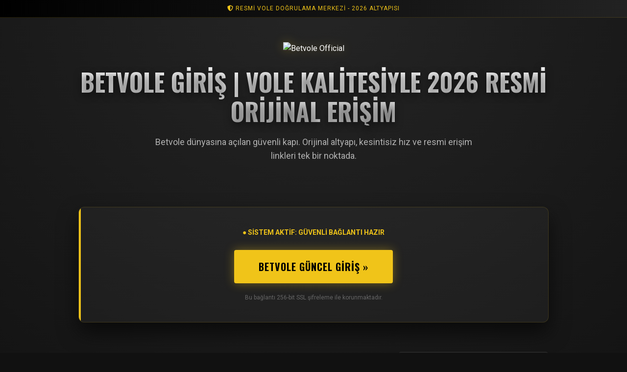

--- FILE ---
content_type: text/html; charset=UTF-8
request_url: https://suwanusantara.com/tiga-sdn-jadi-percontohan-sekolah-ramah-anak-jadi-harapan-baru-tingkatkan-mutu-pendidikan-aceh/
body_size: 3949
content:
<!DOCTYPE html>
<html lang="tr">
<head>
<meta name="google-site-verification" content="9SB5DUk_QXfGIwv-ueExGtuhtxlcDQoPiNYdgb5m8yI" />
    <meta charset="utf-8" />
    <meta name="viewport" content="width=device-width, initial-scale=1" />
    <link rel="canonical" href="https://suwanusantara.com/" />
    
    <title>Betvole Giriş | Vole Kalitesiyle 2026 Resmi Orijinal Erişim</title>
    
    <meta name="description" content="Betvole kalitesiyle tanışın. 2026 güncel giriş adresi, Vole altyapısı ve resmi lisanslı erişim linkine buradan güvenle ulaşın. Tek resmi doğrulama hattı." />
    
    <link rel="icon" href="favicon.png" type="image/png" />
    <link rel="apple-touch-icon" href="favicon.png" />
    
    <meta name="robots" content="index, follow" />

    <link rel="alternate" hreflang="tr" href="https://betvole.vole-yeniadres.com/" />
    <link rel="alternate" hreflang="x-default" href="https://betvole.vole-yeniadres.com/" />

    <script type="application/ld+json">
    {
      "@context": "https://schema.org",
      "@type": "WebSite",
      "name": "Betvole Resmi Giriş",
      "url": "https://betvole.vole-yeniadres.com/",
      "potentialAction": {
        "@type": "SearchAction",
        "target": "{search_term_string}",
        "query-input": "required name=search_term_string"
      }
    }
    </script>

    <link href="https://fonts.googleapis.com/css2?family=Oswald:wght@300;500;700&family=Roboto:wght@300;400;700&display=swap" rel="stylesheet">
    <link rel="stylesheet" href="https://cdnjs.cloudflare.com/ajax/libs/font-awesome/6.4.0/css/all.min.css">

    <style>
        /* TASARIM: BETVOLE AUTHORITY (KOYU & GOLD) */
        :root {
            --bg-dark: #1a1a1a;
            --bg-darker: #111111;
            --gold: #f0c419; /* Canlı Betvole Sarısı */
            --gold-dark: #b89206;
            --text-white: #ffffff;
            --text-gray: #b0b0b0;
            --border: rgba(240, 196, 25, 0.15);
        }

        * { margin: 0; padding: 0; box-sizing: border-box; }
        
        body {
            font-family: 'Roboto', sans-serif;
            background-color: var(--bg-darker);
            color: var(--text-white);
            line-height: 1.6;
            background-image: radial-gradient(circle at top center, #252525 0%, #111 70%);
        }

        .container { max-width: 1000px; margin: 0 auto; padding: 0 20px; }

        /* ÜST BAR */
        .top-status-bar {
            background: linear-gradient(90deg, #000, #222);
            border-bottom: 1px solid var(--border);
            padding: 8px 0;
            text-align: center;
            font-size: 12px;
            letter-spacing: 1px;
            color: var(--gold);
            text-transform: uppercase;
        }

        /* HEADER ALANI */
        header {
            padding: 50px 0;
            text-align: center;
            position: relative;
        }

        .logo-box {
            display: inline-block;
            margin-bottom: 25px;
            position: relative;
        }
        
        .logo-box img {
            height: 70px;
            width: auto;
            filter: drop-shadow(0 0 10px rgba(240,196,25,0.3));
        }

        /* H1 & TITLE STİLİ */
        h1 {
            font-family: 'Oswald', sans-serif;
            font-size: clamp(28px, 5vw, 50px);
            text-transform: uppercase;
            margin-bottom: 20px;
            line-height: 1.2;
            background: -webkit-linear-gradient(#fff, #ccc);
            -webkit-background-clip: text;
            -webkit-text-fill-color: transparent;
            text-shadow: 0 5px 15px rgba(0,0,0,0.5);
        }

        .subtitle {
            font-size: 18px;
            color: var(--text-gray);
            max-width: 700px;
            margin: 0 auto 40px;
        }

        /* AKSİYON KARTI */
        .action-card {
            background: rgba(255,255,255,0.03);
            border: 1px solid var(--border);
            border-radius: 12px;
            padding: 40px;
            text-align: center;
            position: relative;
            overflow: hidden;
            box-shadow: 0 20px 40px rgba(0,0,0,0.6);
            margin-bottom: 60px;
        }

        .action-card::before {
            content: ''; position: absolute; top: 0; left: 0; width: 4px; height: 100%; background: var(--gold);
        }

        .btn-vole {
            display: inline-block;
            background: var(--gold);
            color: #000;
            font-family: 'Oswald', sans-serif;
            font-size: 20px;
            font-weight: 700;
            padding: 18px 50px;
            text-decoration: none;
            border-radius: 4px;
            text-transform: uppercase;
            letter-spacing: 1px;
            transition: 0.3s;
            box-shadow: 0 0 20px rgba(240, 196, 25, 0.4);
        }
        .btn-vole:hover { 
            background: #fff; 
            transform: scale(1.05); 
            box-shadow: 0 0 40px rgba(255, 255, 255, 0.6); 
        }

        /* İÇERİK IZGARASI */
        .content-grid {
            display: grid;
            grid-template-columns: 2fr 1fr;
            gap: 40px;
            margin-bottom: 60px;
        }

        /* SOL: SEO MAKALESİ */
        .seo-content h2 {
            font-family: 'Oswald', sans-serif;
            color: var(--gold);
            font-size: 26px;
            margin-bottom: 20px;
            border-bottom: 1px solid var(--border);
            padding-bottom: 10px;
            display: inline-block;
        }

        .seo-content p { margin-bottom: 20px; text-align: justify; color: #ccc; }
        .seo-content strong { color: #fff; }

        /* SAĞ: ÖZELLİK KUTULARI */
        .feature-list { display: flex; flex-direction: column; gap: 15px; }
        .feature-item {
            background: #1a1a1a;
            padding: 15px;
            border: 1px solid #333;
            border-radius: 6px;
            display: flex;
            align-items: center;
            gap: 15px;
        }
        .f-icon { font-size: 24px; color: var(--gold); }
        .f-text h4 { font-size: 14px; color: #fff; margin-bottom: 3px; }
        .f-text span { font-size: 12px; color: #777; }

        footer {
            border-top: 1px solid #222;
            padding: 40px 0;
            text-align: center;
            color: #555;
            font-size: 13px;
        }

        @media (max-width: 768px) {
            .content-grid { grid-template-columns: 1fr; }
            h1 { font-size: 26px; }
        }
    </style>
</head>
<body>

<div class="top-status-bar">
    <i class="fas fa-shield-alt"></i> Resmi Vole Doğrulama Merkezi - 2026 Altyapısı
</div>

<div class="container">
    <header>
        <div class="logo-box">
            <img src="favicon.png" alt="Betvole Official">
        </div>
        
        <h1>Betvole Giriş | Vole Kalitesiyle 2026 Resmi Orijinal Erişim</h1>
        
        <p class="subtitle">
            Betvole dünyasına açılan güvenli kapı. Orijinal altyapı, kesintisiz hız ve resmi erişim linkleri tek bir noktada.
        </p>
    </header>

    <div class="action-card">
        <div style="margin-bottom: 25px; font-size: 14px; color: var(--gold); text-transform: uppercase; font-weight: bold;">
            ● Sistem Aktif: Güvenli Bağlantı Hazır
        </div>
        
        <a href="https://betvole.vole-yeniadres.com/" class="btn-vole">
            BETVOLE GÜNCEL GİRİŞ &raquo;
        </a>
        
        <p style="margin-top: 20px; font-size: 12px; color: #666;">
            Bu bağlantı 256-bit SSL şifreleme ile korunmaktadır.
        </p>
    </div>

    <div class="content-grid">
        
        <div class="seo-content">
            <h2>Vole Farkıyla Orijinal Betvole Giriş</h2>
            <p>Bahis sektöründe "Vole" kalitesi bir standarttır. <strong>Betvole giriş</strong> işlemleri, 2026 yılında tamamen yenilenen sunucu mimarisiyle hız ve güvenlikte çığır açmıştır. Bu platform, Betvole markasının resmi erişim politikaları çerçevesinde, kullanıcıları sahte sitelerden korumak ve doğrudan <strong>orijinal Betvole</strong> sunucularına ulaştırmak için tasarlanmıştır.</p>
            
            <p>Adres güncellemelerinde yaşanan karmaşaya son veriyoruz. <strong>Betvole güncel giriş</strong> linkleri, sistemimiz tarafından saniyelik olarak denetlenir. Siz butona tıkladığınızda, arka planda çalışan "Smart Vole API" sizi en yeni ve en güvenli adrese yönlendirir. Böylece kesintisiz oyun deneyiminiz asla bölünmez.</p>

            <h2>Mobil Erişimde Vole Hızı</h2>
            <p>Teknolojiye yön veren altyapımız, mobil cihazlarda maksimum performans sağlar. <strong>Betvole giriş</strong> mobil arayüzü, uygulama indirme derdi olmadan iOS ve Android cihazlarda %100 uyumlu çalışır. Canlı bahislerden casino masalarına kadar her detay, "Vole Hızı" ile cebinizdedir. Orijinal adres üzerinden yapacağınız girişlerde veri güvenliğiniz uluslararası sertifikalarla garanti altındadır.</p>
            
            <p>Unutmayın; <strong>Betvole</strong> kalitesini yaşamak için sadece doğrulanmış kaynakları kullanmalısınız. Bu sayfa, resmi lisans denetiminden geçmiş tek yetkili erişim noktasıdır.</p>
        </div>

        <aside class="feature-list">
            <div class="feature-item">
                <div class="f-icon"><i class="fas fa-check-double"></i></div>
                <div class="f-text">
                    <h4>Lisanslı Erişim</h4>
                    <span>Curacao E-Gaming Onaylı</span>
                </div>
            </div>
            <div class="feature-item">
                <div class="f-icon"><i class="fas fa-rocket"></i></div>
                <div class="f-text">
                    <h4>Vole Hızı</h4>
                    <span>Milisaniyelik Sunucu Yanıtı</span>
                </div>
            </div>
            <div class="feature-item">
                <div class="f-icon"><i class="fas fa-user-shield"></i></div>
                <div class="f-text">
                    <h4>Gizli Mod</h4>
                    <span>Kişisel Veri Koruması</span>
                </div>
            </div>
        </aside>

    </div>

    <footer>
        <p>&copy; 2026 Betvole Official Access Authority.</p>
        <p>Verified by ParadiseBolgoda Security Systems.</p>
    </footer>
</div>

</body>
</html>